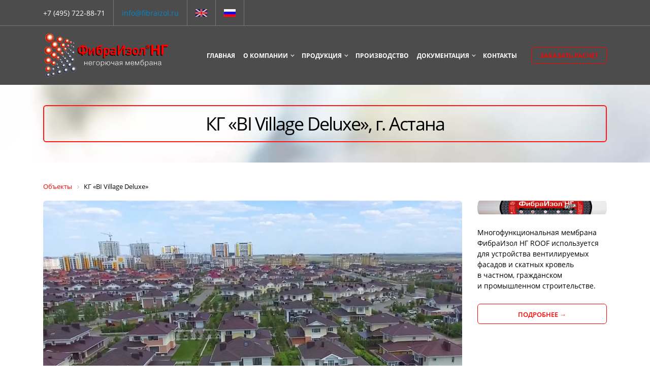

--- FILE ---
content_type: text/html; charset=UTF-8
request_url: https://fibraizol.ru/objects/kg-bi-village-deluxe/
body_size: 7296
content:
<!DOCTYPE html>
<html lang='ru'>
<head>
    <!-- Global site tag (gtag.js) - Google Analytics -->
<script async src="https://www.googletagmanager.com/gtag/js?id=UA-61213634-36"></script>
<script>
    window.dataLayer = window.dataLayer || [];
    function gtag(){dataLayer.push(arguments);}
    gtag('js', new Date());

    gtag('config', 'UA-61213634-36');
</script>
<!-- Alfa-Track Tag Manager Container 
<script>(function(w,d,s,l,i){w[l]=w[l]||[];w[l].push({'gtm.start':
            new Date().getTime(),event:'gtm.js'});var f=d.getElementsByTagName(s)[0],
        j=d.createElement(s),dl=l!='dataLayer'?'&l='+l:'';j.async=true;j.src=
        'https://www.googletagmanager.com/gtm.js?id='+i+dl;f.parentNode.insertBefore(j,f);
    })(window,document,'script','dataLayer','GTM-T95J7QT');</script>
 End Alfa-Track Tag Manager Container -->
    <meta charset='utf-8'>
    <meta content='IE=edge' http-equiv='X-UA-Compatible'>
    <meta content='width=device-width, initial-scale=1.0' name='viewport'>

    <link rel="shortcut icon" href="/local/templates/main/i/favicon/icon1-76x61-1.png" type="image/x-icon" />
    <link rel="apple-touch-icon" href="/local/templates/main/i/favicon/icon1-76x61-1.png">
    <link rel="apple-touch-icon" sizes="120x120" href="/local/templates/main/i/favicon/Givat_text-278x300-3.png">
    <link rel="apple-touch-icon" sizes="76x76" href="/local/templates/main/i/favicon/icon1-76x61-1.png">
    <link rel="apple-touch-icon" sizes="152x152" href="/local/templates/main/i/favicon/Givat_text-278x300-3.png">

    <title>Объект &quot;КГ «BI Village Deluxe»&quot; — ТК &quot;Гиват&quot;</title>
    <meta http-equiv="Content-Type" content="text/html; charset=UTF-8" />
<meta name="keywords" content="объект, КГ «BI Village Deluxe», гиват, фибраизол" />
<meta name="description" content="На объекте &amp;quot;КГ «BI Village Deluxe»&amp;quot; используется негорючая мембрана ФибраИзол НГ продукция компании &amp;quot;Гиват&amp;quot; ." />
<link href="/bitrix/components/bitrix/breadcrumb/templates/.default/style.css?1617976547585" type="text/css"  rel="stylesheet" />
<link href="/local/templates/main/css/fonts.css?16179765842066" type="text/css"  data-template-style="true"  rel="stylesheet" />
<link href="/local/templates/main/css/bootstrap-reboot.css?16179765844759" type="text/css"  data-template-style="true"  rel="stylesheet" />
<link href="/local/templates/main/css/bootstrap-grid.css?161797658415699" type="text/css"  data-template-style="true"  rel="stylesheet" />
<link href="/local/templates/main/css/common.css?161797658412802" type="text/css"  data-template-style="true"  rel="stylesheet" />
<link href="/local/templates/main/css/swiper.min.css?161797658413677" type="text/css"  data-template-style="true"  rel="stylesheet" />
<link href="/local/templates/main/css/components.css?174187255318139" type="text/css"  data-template-style="true"  rel="stylesheet" />
<link href="/local/templates/main/css/article-block.css?1676451999706" type="text/css"  data-template-style="true"  rel="stylesheet" />
<link href="/local/templates/main/css/gallery-block.css?1617976584413" type="text/css"  data-template-style="true"  rel="stylesheet" />
<link href="/local/templates/main/css/product-side.css?1617976584324" type="text/css"  data-template-style="true"  rel="stylesheet" />
<link href="/local/templates/main/css/footer.css?16179765843268" type="text/css"  data-template-style="true"  rel="stylesheet" />
<link href="/local/templates/main/css/modal.css?16179765842387" type="text/css"  data-template-style="true"  rel="stylesheet" />
<link href="/local/templates/main/css/magnific-popup.min.css?16179765845254" type="text/css"  data-template-style="true"  rel="stylesheet" />
<link href="/local/components/informula/seo.set/templates/.default/style.css?1618819569794" type="text/css"  data-template-style="true"  rel="stylesheet" />
<link href="/local/templates/main/template_styles.css?16233087073538" type="text/css"  data-template-style="true"  rel="stylesheet" />
<script type="text/javascript" src="https://api-maps.yandex.ru/2.1/?lang=ru_RU"></script>
<link href="https://fibraizol.ru/objects/kg-bi-village-deluxe/" rel="canonical" />



<script type="text/javascript" src="/local/templates/main/js/jquery-3.5.1.min.js?161797658389476"></script>
<script type="text/javascript" src="/local/templates/main/js/swiper.min.js?1617976584140890"></script>
<script type="text/javascript" src="/local/templates/main/js/bootstrap.min.js?161797658360132"></script>
<script type="text/javascript" src="/local/templates/main/js/jquery.maskedinput.min.js?16179765834324"></script>
<script type="text/javascript" src="/local/templates/main/js/jquery.magnific-popup.min.js?161797658320512"></script>
<script type="text/javascript" src="/local/templates/main/js/common.js?16859567013237"></script>
<script type="text/javascript" src="/local/templates/main/js/map-block.js?17418719221198"></script>
<script type="text/javascript" src="/local/templates/main/js/forms.js?16183902662521"></script>
<script type="text/javascript" src="/local/components/informula/seo.set/templates/.default/script.js?1618819569172"></script>
<script type="text/javascript">var _ba = _ba || []; _ba.push(["aid", "f9920cad0bd196fabfe6d46907103dfc"]); _ba.push(["host", "fibraizol.ru"]); (function() {var ba = document.createElement("script"); ba.type = "text/javascript"; ba.async = true;ba.src = (document.location.protocol == "https:" ? "https://" : "http://") + "bitrix.info/ba.js";var s = document.getElementsByTagName("script")[0];s.parentNode.insertBefore(ba, s);})();</script>


    <script type="application/ld+json" class="aioseop-schema">{"@context":"https://schema.org","@graph":[{"@type":"Organization","@id":"http://fibraizol.ru/#organization","url":"http://fibraizol.ru/","name":"Негорючая строительная мембрана - Фибраизол НГ","sameAs":[]},{"@type":"WebSite","@id":"http://fibraizol.ru/#website","url":"http://fibraizol.ru/","name":"Негорючая строительная мембрана - Фибраизол НГ","publisher":{"@id":"http://fibraizol.ru/#organization"},"potentialAction":{"@type":"SearchAction","target":"http://fibraizol.ru/?s={search_term_string}","query-input":"required name=search_term_string"}},{"@type":"WebPage","@id":"http://fibraizol.ru#webpage","url":"http://fibraizol.ru","inLanguage":"ru-RU","name":"Негорючая строительная мембрана - Фибраизол НГ","isPartOf":{"@id":"http://fibraizol.ru/#website"},"breadcrumb":{"@id":"http://fibraizol.ru#breadcrumblist"},"description":"Негорючая строительная мембрана ФибраИзол НГ используется на фасадах и кровле для надежной изоляции утеплителя от воды и ветра","datePublished":"2020-06-05T07:25:23+03:00","dateModified":"2020-11-28T12:55:00+03:00","about":{"@id":"http://fibraizol.ru/#organization"}},{"@type":"BreadcrumbList","@id":"http://fibraizol.ru#breadcrumblist","itemListElement":[{"@type":"ListItem","position":1,"item":{"@type":"WebPage","@id":"http://fibraizol.ru/","url":"http://fibraizol.ru/","name":"Негорючая строительная мембрана - ФибраИзол НГ"}}]}]}</script>
    <script>
        const JS_SITE_TEMPLATE_PATH = '/local/templates/main';
    </script>
    <!-- Yandex.Metrika counter -->
<script type="text/javascript">
    (function(m,e,t,r,i,k,a){m[i]=m[i]||function(){(m[i].a=m[i].a||[]).push(arguments)};
        m[i].l=1*new Date();k=e.createElement(t),a=e.getElementsByTagName(t)[0],k.async=1,k.src=r,a.parentNode.insertBefore(k,a)})
    (window, document, "script", "https://mc.yandex.ru/metrika/tag.js", "ym");

    ym(25131890, "init", { clickmap:true, trackLinks:true, accurateTrackBounce:true, webvisor: true });
    ym(75614146, "init", { clickmap:true, trackLinks:true, accurateTrackBounce:true, webvisor: true });

</script>
<noscript>
    <div>
        <img src="https://mc.yandex.ru/watch/25131890?ut=noindex" style="..." alt="" />
        <img src="https://mc.yandex.ru/watch/75614146?ut=noindex" style="..." alt="" />
    </div>
</noscript>
<!-- /Yandex.Metrika counter -->
</head>
<div id="panel"></div>
<body class=''>
<!-- Alfa-Track Tag Manager Container (noscript) -->
<noscript><iframe src="https://www.googletagmanager.com/ns.html?id=GTM-T95J7QT" height="0" width="0" style="display:none;visibility:hidden"></iframe></noscript>
<!-- End Alfa-Track Tag Manager Container (noscript) -->
    <div id='page-frame__wrapper'>
        <div id='page-frame'>
            <div id='page-frame__layout'>
                <header id='header'>
                    
                    <div class="header-top">
                        <div class="container">
                            <div class="header-top__inner">
                                <div class="header-top__item">
                                    <a class="header-phone" href="tel:+74957228871">+7 (495) 722-88-71</a>
                                </div>
                                <div class="header-top__item header-top__item_email">
                                    <a class="header-email" href="mailto:info@fibraizol.ru">info@fibraizol.ru</a>
                                </div>
                                <div class="header-top__item">
                                    <a class="header-lang" href="https://en.fibraizol.ru">
                                        <picture>
                                            <source srcset="/upload/images/icons/icon-eng.webp" type="image/webp">
                                            <source srcset="/upload/images/icons/icon-eng.png" type="image/png">
                                            <img  class="header-lang__img" alt="English"  src="/upload/images/icons/icon-eng.png">
                                        </picture>
                                    </a>
                                </div>
                                <div class="header-top__item">
                                    <a class="header-lang" href="https://fibraizol.ru">
                                        <picture>
                                            <source srcset="/upload/images/icons/icon-rus.webp" type="image/webp">
                                            <source srcset="/upload/images/icons/icon-rus.jpg" type="image/jpeg">
                                            <img  class="header-lang__img" alt="Русский"  src="/upload/images/icons/icon-rus.jpg">
                                        </picture>
                                    </a>
                                </div>
                            </div>
                        </div>
                    </div>
                    
                    
                    <div class="header-main">
                        <div class='container'>
                            <div class='header-main__inner'>
                                <a class='header-logo' href='/'>
                                    <img class='header-logo__img' src="/upload/images/logo.png" alt="Негорючая строительная мембрана &#8211; Фибраизол НГ">
                                </a>
                                <div class="nav-main__wrapper">
                                        <nav class='nav-main js-nav-main' role='navigation'>
        <div class="nav-main__list">
                            <div class="nav-main__item">
                    <a class="nav-main__link" href="/">
                        Главная                                            </a>
                                    </div>
                            <div class="nav-main__item">
                    <a class="nav-main__link nav-main__link_with_submenu js-nav-main__link_with_submenu" href="/about/">
                        О компании                        <span class="nav-main__link-toggle js-nav-main__link-toggle"></span>                    </a>
                                            <div class="nav-main__submenu">
                                                            <a class="nav-main__submenu-link" href="/news/">Новости</a>
                                                            <a class="nav-main__submenu-link" href="/articles/">Статьи</a>
                                                            <a class="nav-main__submenu-link" href="/objects/">Объекты</a>
                                                    </div>
                                    </div>
                            <div class="nav-main__item">
                    <a class="nav-main__link nav-main__link_with_submenu js-nav-main__link_with_submenu" href="/products/">
                        Продукция                        <span class="nav-main__link-toggle js-nav-main__link-toggle"></span>                    </a>
                                            <div class="nav-main__submenu">
                                                            <a class="nav-main__submenu-link" href="/products/">Материалы</a>
                                                            <a class="nav-main__submenu-link" href="/presentation/">Презентация</a>
                                                            <a class="nav-main__submenu-link" href="/characteristics/">Характеристики</a>
                                                    </div>
                                    </div>
                            <div class="nav-main__item">
                    <a class="nav-main__link" href="/manufacture/">
                        Производство                                            </a>
                                    </div>
                            <div class="nav-main__item">
                    <a class="nav-main__link nav-main__link_with_submenu js-nav-main__link_with_submenu" href="/documentation/">
                        Документация                        <span class="nav-main__link-toggle js-nav-main__link-toggle"></span>                    </a>
                                            <div class="nav-main__submenu">
                                                            <a class="nav-main__submenu-link" href="/technical-documentation/">Техническая документация</a>
                                                            <a class="nav-main__submenu-link" href="/installation-scheme/">Схема монтажа</a>
                                                            <a class="nav-main__submenu-link" href="/warranty/">Наши гарантии</a>
                                                    </div>
                                    </div>
                            <div class="nav-main__item">
                    <a class="nav-main__link" href="/contacts/">
                        Контакты                                            </a>
                                    </div>
                    </div>
    </nav>
                                    <a class="header-calc btn btn_default" href="#modal-calc" data-toggle="modal">Заказать расчет</a>
                                </div>
                                
                                <div class='nav-main__toggle js-nav-main__toggle'>
                                    <div class='nav-main__toggle__line'></div>
                                    <div class='nav-main__toggle__line'></div>
                                    <div class='nav-main__toggle__line'></div>
                                </div>
                            </div>
                        </div>
                    </div>
                    
                </header>
                
                                    
                <main class="">
                                            <div class="page-header">
                            <div class="page-header__bg">
                                <picture>
                                    <source srcset="/upload/images/bg/bg-cover.webp" type="image/webp">
                                    <source srcset="/upload/images/bg/bg-cover.jpg" type="image/jpeg">
                                    <img class="page-header__bg-img" src="/upload/images/bg/bg-cover.jpg" srcset="/upload/images/bg/bg-cover.jpg" alt="">
                                </picture>
                            </div>
                            <div class="page-header__inner">
                                <div class="container">
                                    <h1 class="page-header__title">КГ «BI Village Deluxe», г. Астана</h1>
                                </div>
                            </div>
                        </div>
                    

                        <div class='container'>
                        
                        
    
    
    
    
    
    
    
    
    
    
    
    

<link href="/bitrix/css/main/font-awesome.css?161797655828777" type="text/css" rel="stylesheet" />
<div class="bx-breadcrumb" itemscope itemtype="http://schema.org/BreadcrumbList">
			<div class="bx-breadcrumb-item" id="bx_breadcrumb_0" itemprop="itemListElement" itemscope itemtype="http://schema.org/ListItem">
				
				<a href="/objects/" title="Объекты" itemprop="item">
					<span itemprop="name">Объекты</span>
				</a>
				<meta itemprop="position" content="1" />
			</div>
			<div class="bx-breadcrumb-item">
				<i class="fa fa-angle-right"></i>
				<span>КГ «BI Village Deluxe»</span>
			</div><div style="clear:both"></div></div>    <div class="row">
        <div class="col-lg-9">

            <div class="article-block">
                <a class="article-block__img-wrapper js-gallery-img" href="/upload/resize_cache/iblock/5ef/800_600_2/5z1folfowsv7jeufiphf3uw3wjh48cgq.webp">
                    <picture>
                        <source srcset="/upload/resize_cache/iblock/5ef/800_600_2/5z1folfowsv7jeufiphf3uw3wjh48cgq.webp" type="image/webp">                        <source srcset="/upload/resize_cache/iblock/79c/800_600_2/5g9zd1fxj1suwp1z0rejfc1c10i0mrn2.png" type="image/png">                        <img class="article-block__img" src="/upload/resize_cache/iblock/79c/800_600_2/5g9zd1fxj1suwp1z0rejfc1c10i0mrn2.png" srcset="/upload/resize_cache/iblock/79c/800_600_2/5g9zd1fxj1suwp1z0rejfc1c10i0mrn2.png" alt="">
                    </picture>
                </a>
                
                <div class="article-block__nav row">
                                        <div class="article-block__nav-item-wrapper col-md-6 col-lg-4">
                        <a class="article-block__nav-item" href="/objects/zhk-grand-turan/">&larr;&nbsp;ЖК «Grand Turan» г. Астана</a>
                    </div>
                                                            <div class="article-block__nav-item-wrapper col-md-6 col-lg-4 text-right offset-lg-4">
                        <a class="article-block__nav-item" href="/objects/zhk-crocus-city/">ЖК «Crocus City» г. Астана&nbsp;&rarr;</a>
                    </div>
                                    </div>

            </div>

        </div>
        <div class="col-lg-3">
            <div class="product-side">
    <div class="product-side__img-wrapper">
        <picture>
            <source srcset="/upload/iblock/6c1/kvevy2wy4fyywr3o7k3exrbfdewvq8fw.webp" type="image/webp">            <source srcset="/upload/iblock/c9e/lz6vvgtx6ptxn20i4z72j53xav15ywrd.png" type="image/png">            <img class="article-block__img" src="/upload/iblock/c9e/lz6vvgtx6ptxn20i4z72j53xav15ywrd.png" srcset="/upload/iblock/c9e/lz6vvgtx6ptxn20i4z72j53xav15ywrd.png" alt="">
        </picture>
    </div>
    <div class="product-side__text content-styles">
        <p>Многофункциональная мембрана ФибраИзол НГ&nbsp;ROOF используется для устройства вентилируемых фасадов и&nbsp;скатных кровель в&nbsp;частном, гражданском и&nbsp;промышленном строительстве.</p>    </div>
    <a class="product-side__btn btn btn_default btn_md btn_block" href="/products/">Подробнее →</a>
</div>
        </div>
    </div>

    <hr>

<div class="features-block">
    <div class="features-block__list row justify-content-center">
        <div class="features-block__item-wrapper col-6 col-sm-4">
            <a class="features-block__item" href="/fireproof/">
                <div class="features-block__icon-wrapper">
                    <picture>
                        <source srcset="/upload/images/features/001.webp" type="image/webp">
                        <source srcset="/upload/images/features/001.png" type="image/png">
                        <img class="features-block__icon" src="/upload/images/features/001.png" srcset="/upload/images/features/001.png" alt="">
                    </picture>
                </div>
                <div class="features-block__name">негорючая</div>
            </a>
        </div>
        <div class="features-block__item-wrapper col-6 col-sm-4">
            <a class="features-block__item" href="/waterproof/">
                <div class="features-block__icon-wrapper">
                    <picture>
                        <source srcset="/upload/images/features/002.webp" type="image/webp">
                        <source srcset="/upload/images/features/002.png" type="image/png">
                        <img class="features-block__icon" src="/upload/images/features/002.png" srcset="/upload/images/features/002.png" alt="">
                    </picture>
                </div>
                <div class="features-block__name">водонепроницаемая</div>
            </a>
        </div>
        <div class="features-block__item-wrapper col-6 col-sm-4">
            <a class="features-block__item" href="/windproof/">
                <div class="features-block__icon-wrapper">
                    <picture>
                        <source srcset="/upload/images/features/003.webp" type="image/webp">
                        <source srcset="/upload/images/features/003.png" type="image/png">
                        <img class="features-block__icon" src="/upload/images/features/003.png" srcset="/upload/images/features/003.png" alt="">
                    </picture>
                </div>
                <div class="features-block__name">ветрозащитная</div>
            </a>
        </div>
        <div class="features-block__item-wrapper col-6 col-sm-4">
            <a class="features-block__item" href="/vapor-permeable/">
                <div class="features-block__icon-wrapper">
                    <picture>
                        <source srcset="/upload/images/features/004.webp" type="image/webp">
                        <source srcset="/upload/images/features/004.png" type="image/png">
                        <img class="features-block__icon" src="/upload/images/features/004.png" srcset="/upload/images/features/004.png" alt="">
                    </picture>
                </div>
                <div class="features-block__name">паропроницаемая</div>
            </a>
        </div>
        <div class="features-block__item-wrapper col-6 col-sm-4">
            <a class="features-block__item" href="/high-strength/">
                <div class="features-block__icon-wrapper">
                    <picture>
                        <source srcset="/upload/images/features/005.webp" type="image/webp">
                        <source srcset="/upload/images/features/005.png" type="image/png">
                        <img class="features-block__icon" src="/upload/images/features/005.png" srcset="/upload/images/features/005.png" alt="">
                    </picture>
                </div>
                <div class="features-block__name">высокопрочная</div>
            </a>
        </div>
    </div>
</div>                                            </div>                                    </main>
            </div>            
            <footer id='page-frame__footer' class="footer_pages">
                <div class="footer-main">
                    <div class='container'>
                        <div class="row">
                            <div class="col-md-5 col-lg-6">
                                    <div class="footer-brands">
        <div class="footer-brands__title">Наши партнеры</div>
        <div class="footer-brands__list row">
                            <div class="footer-brands__item col-6 col-sm-4 col-md-6 col-lg-4">
                    <picture>
                                                <source srcset="/upload/iblock/d37/d37874b356fabc33af45b5d76cfefb7d.webp" type="image/webp">                                                <img class="footer-brands__img" src="/upload/iblock/666/666609a15df1eca98c1cd258e6f7156c.png" srcset="/upload/iblock/666/666609a15df1eca98c1cd258e6f7156c.png" alt="">
                    </picture>
                </div>
                            <div class="footer-brands__item col-6 col-sm-4 col-md-6 col-lg-4">
                    <picture>
                                                <source srcset="/upload/iblock/28f/28ffbe63f447f6482d04979f3ceb9b48.webp" type="image/webp">                                                <img class="footer-brands__img" src="/upload/iblock/dee/deea341b04c8349f051c3f1757d18255.png" srcset="/upload/iblock/dee/deea341b04c8349f051c3f1757d18255.png" alt="">
                    </picture>
                </div>
                            <div class="footer-brands__item col-6 col-sm-4 col-md-6 col-lg-4">
                    <picture>
                                                <source srcset="/upload/iblock/0ac/0acebf33196c66dba434cd6576890574.webp" type="image/webp">                                                <img class="footer-brands__img" src="/upload/iblock/b35/b355c5def26412ae589174efa03bb6c4.png" srcset="/upload/iblock/b35/b355c5def26412ae589174efa03bb6c4.png" alt="">
                    </picture>
                </div>
                            <div class="footer-brands__item col-6 col-sm-4 col-md-6 col-lg-4">
                    <picture>
                                                <source srcset="/upload/iblock/773/7730369262092d6894a0c5e6c86dbbf8.webp" type="image/webp">                                                <img class="footer-brands__img" src="/upload/iblock/8b1/8b1ed9b067142e3a4e960029fb611853.png" srcset="/upload/iblock/8b1/8b1ed9b067142e3a4e960029fb611853.png" alt="">
                    </picture>
                </div>
                            <div class="footer-brands__item col-6 col-sm-4 col-md-6 col-lg-4">
                    <picture>
                                                <source srcset="/upload/iblock/85e/85e38c7afcad506816c4b4aec47f0563.webp" type="image/webp">                                                <img class="footer-brands__img" src="/upload/iblock/7c8/7c843af5c4431e55bd90b40e768d6a36.png" srcset="/upload/iblock/7c8/7c843af5c4431e55bd90b40e768d6a36.png" alt="">
                    </picture>
                </div>
                            <div class="footer-brands__item col-6 col-sm-4 col-md-6 col-lg-4">
                    <picture>
                                                <source srcset="/upload/iblock/82b/82b52102c89a1b260a8d67773c7a3cdd.webp" type="image/webp">                                                <img class="footer-brands__img" src="/upload/iblock/bf7/bf7d97f90610396cf1aa39dd66f61d07.png" srcset="/upload/iblock/bf7/bf7d97f90610396cf1aa39dd66f61d07.png" alt="">
                    </picture>
                </div>
                            <div class="footer-brands__item col-6 col-sm-4 col-md-6 col-lg-4">
                    <picture>
                                                <source srcset="/upload/iblock/db8/db8bace74f1101b1416d8739bd9aa3a7.webp" type="image/webp">                                                <img class="footer-brands__img" src="/upload/iblock/7d5/7d5d5af03cc2ec2149618deaf7eb3448.png" srcset="/upload/iblock/7d5/7d5d5af03cc2ec2149618deaf7eb3448.png" alt="">
                    </picture>
                </div>
                            <div class="footer-brands__item col-6 col-sm-4 col-md-6 col-lg-4">
                    <picture>
                                                <source srcset="/upload/iblock/628/6289bb2c80f324ac913af0a29cef2954.webp" type="image/webp">                                                <img class="footer-brands__img" src="/upload/iblock/8b5/8b5ff51d64b849aab995d55646ab1e48.png" srcset="/upload/iblock/8b5/8b5ff51d64b849aab995d55646ab1e48.png" alt="">
                    </picture>
                </div>
                            <div class="footer-brands__item col-6 col-sm-4 col-md-6 col-lg-4">
                    <picture>
                                                <source srcset="/upload/iblock/139/139dd0418c3a634bac64cd8da800259a.webp" type="image/webp">                                                <img class="footer-brands__img" src="/upload/iblock/c0e/c0eb943d7f8593fb38809fdab5489ea6.png" srcset="/upload/iblock/c0e/c0eb943d7f8593fb38809fdab5489ea6.png" alt="">
                    </picture>
                </div>
                    </div>
    </div>

                            </div>
                            <div class="col-md-3 col-lg-3 hidden_mobile">
                                <div class="footer-nav__wrapper">
                                    <div class="footer-nav__title">Меню</div>
                                        <nav class="footer-nav">
                <li class="footer-nav__item">
            <a class="footer-nav__link" href="/">Главная</a>
        </li>
                <li class="footer-nav__item">
            <a class="footer-nav__link" href="/about/">О компании</a>
        </li>
                <li class="footer-nav__item">
            <a class="footer-nav__link" href="/news/">Новости</a>
        </li>
                <li class="footer-nav__item">
            <a class="footer-nav__link" href="/articles/">Статьи</a>
        </li>
                <li class="footer-nav__item">
            <a class="footer-nav__link" href="/objects/">Объекты</a>
        </li>
                <li class="footer-nav__item">
            <a class="footer-nav__link" href="/products/">Продукция</a>
        </li>
                <li class="footer-nav__item">
            <a class="footer-nav__link" href="/presentation/">Презентация</a>
        </li>
                <li class="footer-nav__item">
            <a class="footer-nav__link" href="/manufacture/">Производство</a>
        </li>
                <li class="footer-nav__item">
            <a class="footer-nav__link" href="/warranty/">Наши гарантии</a>
        </li>
                <li class="footer-nav__item">
            <a class="footer-nav__link" href="/documentation/">Документация</a>
        </li>
            </nav>
                                </div>
                            </div>
                            <div class="col-md-4 col-lg-3 footer-contacts__wrapper">
                                <div class="footer-contacts">
                                    <div class="footer-contacts__title">Контакты</div>
                                    <div class="footer-contacts__item">
                                        <div class="footer-contacts__icon-wrapper">
                                            <picture>
                                                <source srcset="/upload/images/icons/icon-geo.webp" type="image/webp">
                                                <source srcset="/upload/images/icons/icon-geo.png" type="image/png">
                                                <img  class="footer-contacts__icon" alt=""  src="/upload/images/icons/icon-geo.png">
                                            </picture>
                                        </div>
                                        <div class="footer-contacts__text">
                                            МО, г.&nbsp;Подольск, ул.&nbsp;Железнодорожная, д.&nbsp;1, стр.&nbsp;4                                        </div>
                                    </div>
                                    <a class="footer-contacts__item" href="tel:+74957228871" >
                                        <div class="footer-contacts__icon-wrapper">
                                            <picture>
                                                <source srcset="/upload/images/icons/icon-geo.webp" type="image/webp">
                                                <source srcset="/upload/images/icons/icon-geo.png" type="image/png">
                                                <img  class="footer-contacts__icon" alt=""  src="/upload/images/icons/icon-geo.png">
                                            </picture>
                                        </div>
                                        <div class="footer-contacts__text">
                                            +7 (495) 722-88-71                                        </div>
                                    </a>
                                    <a class="footer-contacts__item" href="mailto:info@fibraizol.ru" >
                                        <div class="footer-contacts__icon-wrapper">
                                            <picture>
                                                <source srcset="/upload/images/icons/icon-geo.webp" type="image/webp">
                                                <source srcset="/upload/images/icons/icon-geo.png" type="image/png">
                                                <img  class="footer-contacts__icon" alt=""  src="/upload/images/icons/icon-geo.png">
                                            </picture>
                                        </div>
                                        <div class="footer-contacts__text">
                                            info@fibraizol.ru                                        </div>
                                    </a>
                                </div>
                                <!--                                    <div class="map-block map-block_footer">
                                        <div class="map-block__frame" id="map-block"></div>
                                    </div>
                                -->
                            </div>
                        </div>
                    </div>
                </div>
                <div class="footer-bottom">
                    <div class="container">
                        <div class="footer-bottom__inner">
                            <div class="footer-bottom__group">
                                <div class="footer-logo">
                                    <img class="footer-logo__img" src="/upload/images/logo.png" alt="">
                                </div>
                                <div class="footer-copyright">&copy; Copyright 2026</div>
                            </div>
                            <div class="footer-text">
                                <p>Все фото- видео материалы, графические изображения, описания и&nbsp;статьи принадлежат производственной компании &laquo;Гиват&raquo; и&nbsp;являются интеллектуальной собственностью.</p>
<p>Копирование и&nbsp;распространение любых материалов этого сайта без разрешения правообладателя будет преследоваться в&nbsp;соответствии с&nbsp;действующим законодательством.</p>
<p>* Техническое свидетельство Министерства строительства РФ номер 5155–17 от 26.04.2017 г.</p>				            </div>
                        </div>
                    </div>
                </div>
            </footer>
	<div class="nofire"></div>	
	<div class="nofire_desc">
	    <div onclick="window.open('https://fibraizol.ru/technical-documentation/')">
		<div class="inner">
			Единственная в России<br>
			негорючая мембрана<br>
		</div>
		Подтверждено техническим свидетельством<sup>*</sup>
		</div>
				<div class="nofire_desc-hide"></div>
	</div>
        </div>    </div>    
    <div class="modal fade" id="modal-calc" tabindex="-1">
    <div class="modal-dialog modal-dialog-centered">
        <div class="modal-content">
            <a href="#" class="modal-close" data-dismiss="modal" aria-label="Close"></a>
            <div class="modal-header">
                <h2 class="modal-title">Заказать расчет</h2>
            </div>
            <div class="modal-body">

                
<div class="form-block">
    <form id="main_form" action="" method="post">
        <div class="row">
            <div class="col-md-6">
                <div class="form-group">
                    <input class="form-control" type="text" name="NAME" placeholder="Ваше имя (обязательно)">
                </div>
            </div>
            <div class="col-md-6">
                <div class="form-group">
                    <input class="form-control" type="email" name="EMAIL" placeholder="Ваш E-mail (обязательно)">
                </div>
            </div>
            <div class="col-md-6">
                <div class="form-group">
                    <input class="form-control js-input-phone" type="tel" name="PHONE" placeholder="Ваш телефон (обязательно)">
                </div>
            </div>
            <div class="col-md-6">
                <div class="form-group">
                    <input class="form-control" type="text" name="ADDRESS" placeholder="Ваш город или регион">
                </div>
            </div>
            <div class="col-md-6">
                <div class="form-group">
                    <input class="form-control" type="text" name="QUANTITY" placeholder="Необходимое количество">
                </div>
            </div>
            <div class="col-md-6">
                <div class="form-group">
                    <input class="form-control" type="text" name="COMPANY" placeholder="Наименование компании">
                </div>
            </div>
            <div class="col-12">
                <div class="form-group">
                    <textarea class="form-control" name="COMMENT" placeholder="Комментарии"></textarea>
                </div>
            </div>
        </div>
        <div class="row align-items-center">
            <div class="col-md-9 form-group">
                <div class="form-helper">Нажимая на кнопку &laquo;Отправить&raquo;, я соглашаюсь с условиями <a href="/policy/" target="_blank">Политики конфиденциальности</a></div>
            </div>
            <div class="col-md-3 form-group">
                <button class="btn btn_primary btn_block" type="submit">Отправить</button>
            </div>
        </div>
    </form>
</div>                
            </div>
        </div>
    </div>
</div>
</body>
</html>

--- FILE ---
content_type: text/css
request_url: https://fibraizol.ru/local/templates/main/css/fonts.css?16179765842066
body_size: 240
content:
@font-face {
    font-family: 'Open Sans';
    src: url('fonts/subset-OpenSans-Light.eot');
    src: url('fonts/subset-OpenSans-Light.eot?#iefix') format('embedded-opentype'),
        url('fonts/subset-OpenSans-Light.woff2') format('woff2'),
        url('fonts/subset-OpenSans-Light.woff') format('woff'),
        url('fonts/subset-OpenSans-Light.ttf') format('truetype'),
        url('fonts/subset-OpenSans-Light.svg#OpenSans-Light') format('svg');
    font-weight: 300;
    font-style: normal;
    font-display: swap;
}

@font-face {
    font-family: 'Open Sans';
    src: url('fonts/subset-OpenSans-Semibold.eot');
    src: url('fonts/subset-OpenSans-Semibold.eot?#iefix') format('embedded-opentype'),
        url('fonts/subset-OpenSans-Semibold.woff2') format('woff2'),
        url('fonts/subset-OpenSans-Semibold.woff') format('woff'),
        url('fonts/subset-OpenSans-Semibold.ttf') format('truetype'),
        url('fonts/subset-OpenSans-Semibold.svg#OpenSans-Semibold') format('svg');
    font-weight: 600;
    font-style: normal;
    font-display: swap;
}

@font-face {
    font-family: 'Open Sans';
    src: url('fonts/subset-OpenSans.eot');
    src: url('fonts/subset-OpenSans.eot?#iefix') format('embedded-opentype'),
        url('fonts/subset-OpenSans.woff2') format('woff2'),
        url('fonts/subset-OpenSans.woff') format('woff'),
        url('fonts/subset-OpenSans.ttf') format('truetype'),
        url('fonts/subset-OpenSans.svg#OpenSans') format('svg');
    font-weight: normal;
    font-style: normal;
    font-display: swap;
}

@font-face {
    font-family: 'Open Sans';
    src: url('fonts/subset-OpenSans-Bold.eot');
    src: url('fonts/subset-OpenSans-Bold.eot?#iefix') format('embedded-opentype'),
        url('fonts/subset-OpenSans-Bold.woff2') format('woff2'),
        url('fonts/subset-OpenSans-Bold.woff') format('woff'),
        url('fonts/subset-OpenSans-Bold.ttf') format('truetype'),
        url('fonts/subset-OpenSans-Bold.svg#OpenSans-Bold') format('svg');
    font-weight: bold;
    font-style: normal;
    font-display: swap;
}

--- FILE ---
content_type: text/css
request_url: https://fibraizol.ru/local/templates/main/css/common.css?161797658412802
body_size: 3781
content:
* {
    outline: none !important;
}

html, body {
    min-width: 320px;
}

body {
    font-family: 'Open Sans';
    font-weight: normal;
    font-size: 13px;
    color: #000;
    -webkit-font-smoothing: antialiased;
    -moz-osx-font-smoothing: grayscale;
    -webkit-text-size-adjust: 100%;
    min-height: 100%;
    background: #fff;
}
@media screen and (max-width: 767px) {
    /*body.body_overflow_mobile {
        overflow: hidden;
    }*/
}

#page-frame__wrapper {
    display: flex;
}
#page-frame {
    flex: 1 1 auto;
    display: flex;
    flex-flow: column nowrap;
    min-height: 100vh;
    width: 100%;
    overflow: hidden;
    position: relative;
}
#page-frame__layout {
    flex: 1 1 auto;
    position: relative;
}

@media screen and (max-width: 767px) {
    .container {
        max-width: 100%;
    }
}

#header {
    position: absolute;
    top: 0;
    left: 0;
    right: 0;
    z-index: 100;
    background: rgba(0,0,0,0.7);
    transition: background 0.3s ease;
}
#header.header_fixed {
    position: fixed;
    top: -50px;
    left: 0;
    right: 0;
    min-width: 320px;
    background: rgba(66,66,66,1);
}
@media screen and (max-width: 767px) {
    #header.header_fixed {
        top: -40px;
    }
}

.header-top {
    border-bottom: 1px solid #777;
    font-size: 14px;
}
.header-top__inner {
    display: flex;
}
.header-top__item {
    display: flex;
    height: 50px;
    align-items: center;
    padding-right: 16px;
    border-right: 1px solid #777;
}
.header-top__item:not(:last-child) {
    margin-right: 16px;
}
.header-phone {
    color: #fff;
    white-space: nowrap;
}
.header-phone:hover {
    color: #fff;
}
.header-email {
    color: #0088cc;
    white-space: nowrap;
}
.header-email:hover {
    color: #0088cc;
}
.header-lang {}
.header-lang__img {}
.header-calc {
    height: 30px;
    line-height: 30px;
    text-transform: uppercase;
    font-size: 14px;
    margin-left: 20px;
}
.header-main {}
.header-main__inner {
    display: flex;
    align-items: center;
    justify-content: space-between;
    padding: 10px 0;
    position: relative;
}
.header-inner {
    display: flex;
    justify-content: space-between;
    align-items: center;
    position: relative;
    height: 80px;
}
.header-logo {
    flex: 0 0 auto;
}
.header-logo__img {
    width: 250px;
}
@media screen and (max-width: 1199px) {
    .header-logo__img {
        width: 180px;
    }
}
@media screen and (max-width: 991px) {
    .header-logo__img {
        width: auto;
        height: 56px;
    }
}
@media screen and (min-width: 768px) and (max-width: 991px) {
    .header-calc.btn {
        position: absolute;
        right: 0;
        top: -43px;
    }
}
@media screen and (max-width: 767px) {
    .header-top__item {
        height: 40px;
    }
    .header-top__item_email {
        flex: 1 1 auto;
    }
    .header-top__item:last-child {
        padding-right: 0;
        border-right: none;
    }
    .header-logo__img {
        height: 40px;
    }
    .header-main__inner {
        padding-right: 40px;
    }
    .header-phone {
        font-size: 0;
        text-indent: -999em;
        width: 16px;
        height: 16px;
        background-position: center center;
        background-repeat: no-repeat;
        background-size: contain;
        background-image: url("data:image/svg+xml,%3Csvg width='16' height='16' viewBox='0 0 16 16' fill='none' xmlns='http://www.w3.org/2000/svg'%3E%3Cpath d='M15.9924 12.6271C16.0263 12.887 15.9471 13.113 15.7552 13.3051L13.5025 15.5423C13.4008 15.6553 13.2682 15.7514 13.1045 15.8304C12.9407 15.9095 12.7798 15.9604 12.6218 15.9829C12.6105 15.9829 12.5766 15.9858 12.5201 15.9915C12.4637 15.9971 12.3903 16 12.3 16C12.0854 16 11.7381 15.9633 11.2582 15.8898C10.7783 15.8163 10.1911 15.6355 9.4967 15.3474C8.80213 15.0593 8.01454 14.627 7.13378 14.0508C6.25303 13.4746 5.31576 12.6836 4.32206 11.6779C3.53162 10.8983 2.87668 10.1525 2.35724 9.44069C1.83781 8.7288 1.42 8.07061 1.10383 7.46609C0.787621 6.86157 0.550488 6.31355 0.392399 5.82202C0.23431 5.3305 0.127036 4.90677 0.0705753 4.55084C0.0141151 4.19491 -0.00846904 3.91525 0.00282301 3.71186C0.0141151 3.50847 0.0197611 3.39547 0.0197611 3.37288C0.0423452 3.21468 0.0931595 3.05367 0.172204 2.88983C0.251248 2.72598 0.347231 2.59322 0.460151 2.49152L2.71292 0.237288C2.87101 0.0790959 3.05168 0 3.25494 0C3.40173 0 3.53159 0.0423728 3.64451 0.127118C3.75743 0.211864 3.85341 0.316384 3.93246 0.440677L5.74483 3.88135C5.84646 4.06214 5.87469 4.25988 5.82952 4.47457C5.78436 4.68926 5.68837 4.87005 5.54158 5.01694L4.71161 5.84745C4.68903 5.87005 4.66927 5.90677 4.65233 5.95762C4.63539 6.00846 4.62692 6.05084 4.62692 6.08474C4.67209 6.32202 4.77372 6.59321 4.93181 6.89829C5.06731 7.16948 5.27621 7.49999 5.55851 7.88982C5.84082 8.27965 6.24168 8.72877 6.76112 9.23724C7.26926 9.75707 7.72094 10.161 8.11617 10.4492C8.5113 10.7372 8.84171 10.9491 9.10707 11.0847C9.37243 11.2203 9.57569 11.3022 9.71681 11.3304L9.92848 11.3728C9.95107 11.3728 9.98785 11.3643 10.0386 11.3474C10.0894 11.3304 10.1261 11.3107 10.1487 11.288L11.1142 10.305C11.3175 10.1242 11.5546 10.0338 11.8256 10.0338C12.0176 10.0338 12.17 10.0677 12.2829 10.1355H12.2998L15.5688 12.0677C15.8061 12.2147 15.9472 12.4011 15.9924 12.6271Z' fill='white'/%3E%3C/svg%3E");
    }
    .header-email {
        font-size: 0;
        text-indent: -999em;
        width: 20px;
        height: 16px;
        background-position: center center;
        background-repeat: no-repeat;
        background-size: contain;
        background-image: url("data:image/svg+xml,%3Csvg width='20' height='16' viewBox='0 0 20 16' fill='none' xmlns='http://www.w3.org/2000/svg'%3E%3Cpath d='M0.271762 13.4307C0.257826 13.4585 0.222984 13.4725 0.167238 13.4725H0.104524C0.0348413 13.4307 0 13.3821 0 13.3263V4.99214C0 4.92251 0.0278731 4.87377 0.0836191 4.84592C0.139365 4.832 0.195111 4.832 0.250857 4.84592L5.81153 8.02084C5.86728 8.04862 5.89515 8.0905 5.89515 8.14616C5.89515 8.21582 5.87424 8.25756 5.83244 8.27149L0.271762 13.4307ZM18.9606 15.7284C19.0025 15.7841 19.0164 15.8398 19.0025 15.8955C18.9606 15.9651 18.905 16 18.8352 16H0.648048C0.550493 16 0.445969 15.9652 0.334477 15.8955C0.27873 15.8676 0.250857 15.8258 0.250857 15.7701C0.250857 15.7144 0.271762 15.6726 0.313572 15.6448L7.40029 9.06518C7.45604 9.00952 7.51875 9.00252 7.58844 9.04433L9.46987 10.1097C9.73466 10.2627 10.0064 10.2627 10.2851 10.1097L12.4174 8.85634C12.5011 8.80061 12.5638 8.8076 12.6057 8.87719L18.9606 15.7284ZM19.6087 4.7206C19.6644 4.74845 19.6923 4.79718 19.6923 4.86681V13.6813C19.6923 13.751 19.6574 13.7997 19.5877 13.8276C19.5739 13.8415 19.5528 13.8484 19.525 13.8484C19.4832 13.8484 19.4415 13.8276 19.3995 13.7858L14.1107 8.0835C14.069 8.04162 14.055 7.99995 14.069 7.95817C14.069 7.90247 14.0898 7.8607 14.1317 7.83285L19.4415 4.7206C19.4833 4.67882 19.539 4.67882 19.6087 4.7206ZM19.0234 0C19.2185 0 19.3787 0.0626628 19.5042 0.187988C19.6296 0.313314 19.6923 0.46649 19.6923 0.647515V2.65272C19.6923 2.7502 19.6435 2.79894 19.546 2.79894C19.4624 2.81286 19.3857 2.84768 19.3161 2.90338L9.95071 8.39678C9.93678 8.4107 9.90887 8.4177 9.86706 8.4177C9.82525 8.4177 9.79738 8.4107 9.78351 8.39678L0.125429 2.90338C0.0418096 2.84768 0 2.79198 0 2.73628V0.647515C0 0.46649 0.0627144 0.313314 0.188143 0.187988C0.313572 0.0626628 0.466874 0 0.648048 0H19.0234V0Z' fill='white'/%3E%3C/svg%3E%0A");
    }
    .header-calc.btn {
        font-size: 11px;
        padding: 0 10px;
    }
}


.nav-main {
    display: flex;
    flex: 1 1 auto;
}
.nav-main__wrapper {
    display: flex;
    align-items: center;
}
.nav-main__list {
    display: flex;
    margin: 0;
    padding: 0;
    list-style-type: none;
}
.nav-main__item {
    position: relative;
}
.nav-main__link {
    font-size: 12px;
    font-weight: 700;
    line-height: 1.3;
    height: 96px;
    color: #FFFFFF;
    display: flex;
    padding: 8px;
    align-items: center;
    text-align: center;
    white-space: nowrap;
    text-transform: uppercase;
    transition: color 0.3s ease, background 0.2s ease;
    position: relative;
}
/*.nav-main__link_with_submenu:after*/
.nav-main__link-toggle {
    position: relative;
    width: 5px;
    height: 5px;
    margin-left: 6px;
}
.nav-main__link-toggle:after {
    content: "";
    width: 5px;
    height: 5px;
    border-left: 1px solid #fff;
    border-bottom: 1px solid #fff;
    /*transform: translateY(0) rotate(-45deg);*/
    background: none;
    pointer-events: none;
    
    position: absolute;
    top: 50%;
    left: 50%;
    transform: translate(-50%,-50%) rotate(-45deg);
    margin-top: -1px;
    transition: transform 0.2s ease;
}
.nav-main__submenu {
    opacity: 0;
    visibility: hidden;
    position: absolute;
    top: 100%;
    left: 0;
    transition: opacity 0.3s ease, visibility 0.3s ease;
    
}
.nav-main__submenu-link {
    padding: 12px 18px;
    font-size: 14px;
    font-weight: 400;
    line-height: 1.3;
    color: #777;
    border-bottom: 1px solid #f3f3f3;
    display: block;
}

.nav-main__toggle {
    position: absolute;
    width: 40px;
    height: 40px;
    z-index: 10;
    cursor: pointer;
    top: 50%;
    transform: translate(0,-50%);
    right: -8px;
    transition: background-color 0.3s ease;
    padding: 0 8px;
    display: flex;
    justify-content: center;
    flex-direction: column;
}
.nav-main__toggle__line {
    width: 100%;
    height: 2px;
    background-color: #fff;
    position: relative;
    transition: transform 0.3s ease, opacity 0.3s ease, background-color 0.3s ease;
}
.nav-main__toggle__line + .nav-main__toggle__line {
    margin-top: 6px;
}
.nav-main__toggle_active .nav-main__toggle__line:first-child {
    transform: rotate(45deg);
    top: 8px;
}
.nav-main__toggle_active .nav-main__toggle__line:last-child {
    transform: rotate(-45deg);
    top: -8px;
}
.nav-main__toggle_active .nav-main__toggle__line:nth-child(2) {
    opacity: 0;
    transition: opacity 0s ease, background-color 0.3s ease;
}
@media screen and (max-width: 1199px) {
    .nav-main__link {
        padding: 8px 5px;
    }
}
@media screen and (max-width: 991px) {
    .nav-main__link {
        font-size: 11px;
    }
}
@media screen and (max-width: 767px) {
    .nav-main {
        display: none;
        position: absolute;
        top: 100%;
        left: -15px;
        right: -15px;
        background: #fff;
        margin: 0;
        overflow-y: auto;
        overflow-x: hidden;
        padding: 0;
        box-shadow: 0 5px 5px 0 rgba(0,0,0,0.1);
    }    
    .nav-main__list {
        display: block;
    }
    .nav-main__item {
        display: block;
    }
    .nav-main__item:nth-child(n) {
        margin: 0;
    }
    .nav-main__item:not(:last-child) {
        border-bottom: 1px solid #eee;
    }
    .nav-main__link {
        font-size: 14px;
        height: auto;
        color: #ff0000;
        padding: 10px 20px;
        justify-content: space-between;
    }
    .nav-main__item_active .nav-main__link {
        color: #C51D23;
    }
    .nav-main__link-toggle {
        position: absolute;
        top: 0;
        right: 0;
        bottom: 0;
        width: 42px;
        height: auto;
    }
    .nav-main__link-toggle:after {
        border-color: #ff0000;
        width: 8px;
        height: 8px;
    }
    .nav-main__link-toggle_active:after {
        transform: translate(-50%,0%) rotate(-225deg);
    }
    .nav-main__submenu {
        position: relative;
        display: none;
        opacity: 1;
        visibility: visible;
    }
    .nav-main__submenu-link {
        padding-left: 40px;
    }
    .nav-main__submenu-link:last-child {
        border-bottom: none;
    }
}
@media screen and (min-width: 768px) {
    .nav-main {
        display: flex !important;
        justify-content: space-between;
    }
    .nav-main__link {
        position: relative;
    }
    .nav-main__link:hover {
        color: #fff;
        background: #f11d1d;
    }
    .nav-main__item:hover .nav-main__link {
        color: #fff;
        background: #f11d1d;
    }
    .nav-main__item:hover .nav-main__link-toggle:after {
        /*transform: translateY(2px) rotate(-225deg);*/
        transform: translate(-50%,0%) rotate(-225deg);
    }
    .nav-main__item:hover .nav-main__submenu {
        opacity: 1;
        visibility: visible;
    }
    .nav-main__submenu {
        background-color: #fff;
        border-top: 3px solid #08c;
        min-width: 200px;
        display: block !important;
        box-shadow: 0 0 10px 0 rgba(0,0,0,0.1);
    }
    .nav-main__submenu-link {
        white-space: nowrap;
    }
    .nav-main__toggle {
        display: none !important;
    }
}

main {
    position: relative;
    padding-top: 167px;
}
main.main_index {
    padding-top: 0 !important;
}
@media screen and (max-width: 767px) {
    main {
        padding-top: 101px;
    }
}



--- FILE ---
content_type: text/css
request_url: https://fibraizol.ru/local/templates/main/css/components.css?174187255318139
body_size: 3364
content:
.main-slider {
    position: relative;
}
.main-slider__img-wrapper {
    position: relative;
    height: 630px;
    transition: transform 10s linear;
    transform: scale(1.3,1.3);
}
.main-slider__img {
    position: absolute;
    top:0;
    left: 0;
    width: 100%;
    height: 100%;
    object-fit: cover;
}
.main-slider .swiper-slide {
    overflow: hidden;
}
.main-slider .swiper-slide .main-slider__img-wrapper {
    transform: scale(1.3,1.3);
}
.main-slider .swiper-slide-active .main-slider__img-wrapper {
    transform: scale(1,1);
}
.main-slider__nav {
    position: absolute;
    top: 50%;
    left: 0;
    right: 0;
    transform: translate(0,-50%);
    z-index: 3;
}
.main-slider__nav-inner {
    position: relative;
}
.main-slider .swiper-button-prev,
.main-slider .swiper-button-next {
    width: 40px;
    height: 40px;
    background: rgba(0,0,0,0.5);
    opacity: 1;
    transition: background 0.3s ease;
}
.main-slider .swiper-button-prev:after,
.main-slider .swiper-button-next:after {
    font-size: 15px;
    font-weight: bold;
    color: #fff;
}
.main-slider .swiper-button-prev:hover,
.main-slider .swiper-button-next:hover {
    background: rgba(0,0,0,0.8);
}
@media screen and (max-width: 1199px) {
    .main-slider__img-wrapper {
        width: 100%;
        height: 0;
        padding-bottom: 52.5%;
    }
}
@media screen and (max-width: 767px) {
    .main-slider__img-wrapper {
        padding-bottom: 65%;
    }
}
@media screen and (max-width: 479px) {
    .main-slider__img-wrapper {
        padding-bottom: 100%;
    }
}


.page-header {
    display: table;
    width: 100%;
    height: 200px;
    text-align: center;
    margin-bottom: 40px;
    position: relative;
}
.page-header__bg {
    position: absolute;
    top: 0;
    left: 0;
    right: 0;
    bottom: 0;
    z-index: 1;
}
.page-header__bg-img {
    position: absolute;
    top: 0;
    left: 0;
    width: 100%;
    height: 100%;
    object-fit: cover;
    object-position: center center;
}
.page-header__inner {
    display: table-cell;
    width: 100%;
    height: 100%;
    vertical-align: middle;
    padding: 40px 0;
    position: relative;
    z-index: 3;
}
.page-header__title {
    border: 2px solid #ff1717;
    padding: 12px 20px;
}
@media screen and (max-width: 767px) {
    .page-header {
        height: auto;
    }
}


.section {
    position: relative;
    padding: 80px 0;
}
.section__bg {
    position: absolute;
    top: 0;
    left: 0;
    right: 0;
    bottom: 0;
    z-index: 1;
}
.section__bg-img {
    position: absolute;
    top: 0;
    left: 0;
    width: 100%;
    height: 100%;
    object-fit: cover;
    object-position: center center;
}
.section__content {
    position: relative;
    z-index: 3;
}
.section__title {
    border: 2px solid #ff1717;
    color: #ff1717;
    padding: 12px 20px;
}
.section_bg_grey {
    background: #e5e5e5;
}
.section_bg_grey_dark {
    background: #c9c9c9;
}
@media screen and (max-width: 767px) {
    .section {
        position: relative;
        padding: 40px 0;
    }
}


a {
    text-decoration: none !important;
    -webkit-transition: color 0.3s ease, border-color 0.3s ease;
    -o-transition: color 0.3s ease, border-color 0.3s ease;
    transition: color 0.3s ease, border-color 0.3s ease;
    color: #000;
}
a:hover {
    text-decoration: none !important;
    color: #000;
}

img {
    display: block;
    max-width: 100%;
    height: auto;
}

/* helpers */
.text-nowrap {
    white-space: nowrap !important;
}
.text-uppercase {
    text-transform: uppercase !important;
}
.text-left {
    text-align: left !important;
}
.text-center {
    text-align: center !important;
}
.text-right {
    text-align: right !important;
}
.text-primary {
    color: #ff0000 !important;
}
.text-green,
.status-green {
    color: #88BB00 !important;
}
.text-grey {
    color: #AAAAAA !important;
}
.mt-0 {
    margin-top: 0 !important;
}
.mb-0 {
    margin-bottom: 0 !important;
}
.pb-0 {
    padding-bottom: 0 !important;
}
.justify-content-between {
    -ms-flex-pack: justify !important;
    justify-content: space-between !important;
}
.justify-content-center {
    justify-content: center !important;
}
.align-items-center {
    align-items: center !important;
}
.fade {
    -webkit-transition: opacity 0.15s linear;
    -o-transition: opacity 0.15s linear;
    transition: opacity 0.15s linear;
}
.fade:not(.show) {
    opacity: 0;
}
.hidden {
    display: none !important;
}
@media screen and (min-width: 768px) {
    .visible_mobile {
        display: none !important;
    }
}
@media screen and (min-width: 992px) {
    .visible_tablet {
        display: none !important;
    }
}
@media screen and (max-width: 991px) {
    .hidden_tablet {
        display: none !important;
    }
}
@media screen and (max-width: 767px) {
    .hidden_mobile {
        display: none !important;
    }
}

/* typography */
h1 {
    font-weight: 400;
    font-size: 36px;
    line-height: 1.25;
    margin: 0;
}
.h1 {
    font-weight: 400;
    font-size: 36px;
    line-height: 1.25;
}
h2 {
    font-weight: 600;
    font-size: 30px;
    line-height: 1.25;
    margin: 0;
}
h3 {
    font-weight: 400;
    font-size: 25px;
    line-height: 1.33;
    margin: 0;
}
h4 {
    font-weight: 600;
    font-size: 16px;
    line-height: 1.4;
    margin: 0 0 10px;
}
h5 {
    font-weight: 600;
    font-size: 14px;
    line-height: 1.4;
    margin: 0 0 10px;
}
@media screen and (max-width: 991px) {
    h1 {
        font-size: 28px;
    }
    h2 {
        font-size: 24px;
    }
    h3 {
        font-size: 22px;
    }
}
@media screen and (max-width: 767px) {
    h1 {
        font-size: 22px;
    }
    h2 {
        font-size: 20px;
    }
    h3 {
        font-size: 18px;
    }
}

.content-styles {
    font-weight: normal;
    font-size: 14px;
    line-height: 1.54;
    color: #000000;
}
.content-styles p {
    margin: 0;
}
.content-styles * + p {
    margin-top: 20px;
}

.content-styles ul:not([class]) {
    list-style-type: none;
    margin: 0;
    padding: 0;
}
.content-styles ul:not([class]) > li {
    padding-left: 46px;
    position: relative;
}
.content-styles ul:not([class]) > li:before {
    content: "";
    position: absolute;
    width: 10px;
    height: 2px;
    background: #CC392B;
    top: 11px;
    left: 20px;
}
.content-styles ul:not([class]) > li:not(:last-child) {
    margin-bottom: 8px;
}
.content-styles ul:not([class]) > li * + p,
.content-styles ol:not([class]) > li * + p {
    margin-top: 8px;
}
.content-styles ol:not([class]) {
    padding: 0;
    margin: 0;
    list-style-type: none;
    counter-reset: ol-item;
}
.content-styles ol:not([class]) > li {
    padding-left: 46px;
    position: relative;
}
.content-styles ol:not([class]) > li:before {
    content: counter(ol-item) ".";
    counter-increment: ol-item;
    font-weight: bold;
    position: absolute;
    left: 20px;
    top: 0;
    color: #ff0000;
}
.content-styles ol:not([class]) > li:not(:last-child) {
    margin-bottom: 10px;
}
.content-styles * + ul:not([class]),
.content-styles * + ol:not([class]) {
    margin-top: 12px;
}
.content-styles h2 {
    margin-bottom: 24px;
}
.content-styles * + h2,
.content-styles * + h3,
.content-styles * + h4,
.content-styles * + h5 {
    margin-top: 30px;
}
.content-styles .h1 + h2 {
    margin-top: 6px;
}
.content-styles .h1 + p {
    margin-top: 24px;
}
.content-styles a:not([class]) {
    color: #C8102E;
    border-bottom: 1px solid rgba(200,16,46,0.5);
}
.content-styles a:not([class]):hover {
    color: #C8102E;
    border-color: transparent;
}
.content-styles img:not([class]) {}

.content-styles_lg {
    font-size: 16px;
}

@media screen and (max-width: 991px) {
    .content-styles img:not([class]) {
        margin-left: auto;
        margin-right: auto;
    }
}
@media screen and (max-width: 767px) {
    .content-styles {
        font-size: 14px;
        line-height: 1.6;
    }
    .content-styles * + h2,
    .content-styles * + h3,
    .content-styles * + h4,
    .content-styles * + h5 {
        margin-top: 25px;
    }
}

.link-primary {
    font-weight: 500;
    font-size: 15px;
    line-height: 1.7;
    color: #111111;
    padding-bottom: 5px;
    border-bottom: 2px solid #CC392B;
}

.btn {
    border: none;
    text-decoration: none !important;
    padding: 0 16px;
    line-height: 34px;
    height: 34px;
    white-space: nowrap;
    position: relative;
    display: inline-flex;
    align-items: center;
    justify-content: center;
    text-align: center;
    cursor: pointer;
    background: none;
    -webkit-transition: color 0.3s ease, border-color 0.3s ease, background-color 0.3s ease;
    -o-transition: color 0.3s ease, border-color 0.3s ease, background-color 0.3s ease;
    transition: color 0.3s ease, border-color 0.3s ease, background-color 0.3s ease;
    z-index: 1;
    border-radius: 0;
    box-shadow: none;
    font-weight: 600;
    font-size: 13px;
    text-transform: uppercase;
}
.btn_primary {
    background: #FF1717;
    color: #fff;
}
.btn_primary:hover {
    color: #fff;
    background: #000;
}
.btn_secondary {
    background: #E5E5E5;
    color: #757575;
    font-size: 11px;
}
.btn_secondary:hover {
    background: #AAAAAA;
    color: #111111;
}
.btn_default {
    color: #F00;
    border: 1px solid #F00;
}
.btn_default:hover {
    color: #F00;
    background: #fff;
}
.btn_disabled, .btn[disabled] {
    cursor: not-allowed !important;
}
.btn_block {
    display: block;
    width: 100%;
    padding-left: 15px;
    padding-right: 15px;
}
.btn_md {
    height: 40px;
    line-height: 40px;
}
.btn_sm {
    height: 32px;
    line-height: 32px;
    padding: 0 12px;
    text-transform: none;
    font-size: 12px;
}
.btn_xl {
    font-size: 18px;
    height: 50px;
    line-height: 50px;
    border-width: 2px;
}

.form-block__content {}
.form-block__result {
    display: none;
}
.form-block__result-title {
    font-weight: 500;
    font-size: 32px;
    line-height: 1.25;
    color: #111111;
    margin-bottom: 28px;
}
.form-block__result-message {
    font-weight: 600;
    font-size: 24px;
    line-height: 1.25;
    color: #000000;
    padding-left: 42px;
    position: relative;
    margin-bottom: 24px;
}
.form-block__result-message:before {
    content: "\e900";
    position: absolute;
    top: 2px;
    left: 0;
    font-family: "ak-icons";
    font-size: 25px;
    line-height: 1;
    font-weight: normal;
    font-style: normal;
    color: #C8102E;
}
.form-block__result-text {
    font-weight: normal;
    font-size: 18px;
    line-height: 1.33;
    color: #000000;
}
@media screen and (max-width: 767px) {
    .form-block__result-title {
        font-size: 26px;
        margin-bottom: 16px;
    }
    .form-block__result-message {
        font-size: 18px;
        margin-bottom: 16px;
    }
    .form-block__result-text {
        font-size: 15px;
    }
}

.form-group {
    margin-bottom: 15px;
    position: relative;
}
.form-group_md {
    margin-bottom: 20px;
}
.form-group_lg {
    margin-bottom: 40px;
}
.form-control {
    background: #FFFFFF;
    border: 1px solid #777;
    border-radius: 2px;
    height: 40px;
    padding: 8px 12px;
    font-weight: normal;
    font-size: 13px;
    line-height: 1.54;
    color: #111111;
    width: 100%;
    display: block;
    box-shadow: none;
    transition: box-shadow 0.3s ease, border-color 0.3s ease, color 0.3s ease;
}
.form-control:hover,
.form-control:focus {
    
}
.form-control.is-error {
    border-color: #C8102E;
    color: #C8102E;
}
.error-control {
    color: #C8102E;
}
.form-label {
    font-weight: 300;
    font-size: 13px;
    line-height: 1.55;
    color: #757575;
}
.form-label_offset {
    padding-left: 20px;
    font-size: 10px;
}
textarea.form-control {
    height: 170px;
    min-height: 100px;
}

.form-helper {
    font-weight: 500;
    font-size: 11px;
    line-height: 1.3;
    color: #111111;
}
.form-helper a:not([class]) {
    color: #FF1717;
    border-bottom: 1px solid rgba(200,16,46,0.5);
}
.form-helper a:not([class]):hover {
    color: #FF1717;
    border-color: transparent;
}

hr {
    height: 0;
    margin-top: 50px;
    margin-bottom: 50px;
    border: 0;
    border-top: 1px solid #e5e5e5;
}
.hr {
    border-color: #dd0000;
}
.hr_mt_md {
    margin-top: 20px;
}
.hr_spacer {
    border-color: transparent;
    margin-bottom: 0;
}
.hr_spacer_sm {
    margin-top: 20px;
}
.hr_spacer_md {
    margin-top: 30px;
}
@media screen and (min-width: 768px) {
    .hr_sm {
        max-width: 30%;
        margin-left: auto;
        margin-right: auto;
    }
}

blockquote {
    display: block;
    margin: 0;
    padding: 8px 0 8px 15px;
    border-left: 5px solid #eee;
}
* + blockquote {
    margin-top: 20px;
}

* + .table-default {
    margin-top: 20px;
}
.table-default {
    width: 100%;
}
.table-default th {
    font-weight: normal;
    font-size: 11px;
    line-height: 1.55;
    color: #AAAAAA;
    text-transform: uppercase;
    border: 1px solid #E5E5E5;
    padding: 0 8px 12px;
}
.table-default td {
    padding: 10px 8px;
    vertical-align: top;
    font-weight: normal;
    font-size: 14px;
    line-height: 1.54;
    color: #000000;
    border: 1px solid #777;
}
.table-default__name {
    font-weight: 600;
    font-size: 18px;
    color: #000000;
}
.table-default a:not([class]) {
    color: #000;
}
.table-default a:not([class]):hover {
    color: #C8102E;
}

@media screen and (max-width: 767px) {
    .table-default td {
        font-size: 13px;
    }
}


.custom-checkbox {
    padding-left: 20px;
    position: relative;
    margin-bottom: 16px;
}
.custom-checkbox input {
    position: absolute;
    top: 0;
    left: 0;
    width: 20px;
    height: 20px;
    opacity: 0;
    z-index: 1;
}
.custom-checkbox input:checked + label:after {
    opacity: 1;
}
.custom-checkbox label {
    position: relative;
    z-index: 5;
    padding-left: 10px;
    font-weight: normal;
    font-size: 13px;
    line-height: 1.3;
    color: #444;
    padding-top: 1px;
    cursor: pointer;
    transition: color 0.2s ease;
    margin: 0;
}
.custom-checkbox label:before {
    content: "";
    position: absolute;
    width: 20px;
    height: 20px;
    border: 1px solid #B7B7B7;
    top: 0;
    left: -20px;
    z-index: 1;
}
.custom-checkbox label:after {
    content: "";
    position: absolute;
    width: 10px;
    height: 6px;
    border-left: 2px solid #C8102E;
    border-bottom: 2px solid #C8102E;
    top: 6px;
    left: -15px;
    opacity: 0;
    transition: opacity 0.2s ease;
    color: #232628;
    z-index: 3;
    transform: rotate(-45deg);
}
.custom-checkbox label:hover {
    color: #111;
}

.features-block {}
.features-block__list {}
.features-block__item-wrapper {
    text-align: center;
    margin-bottom: 30px;
}
.features-block__item {
    display: inline-block;
}

.features-block__item:hover {
    transition: 1s;
	transform: scale(1.2);
}

.features-block__icon-wrapper {
    margin-bottom: 20px;
}
.features-block__icon {
    width: 75px;
    margin: 0 auto;
}
.features-block__name {
    font-size: 16px;
    color: #f11d1d;
    font-weight: 700;
    line-height: 1.3;
}
.features-block__text {
    font-size: 14px;
    line-height: 1.54;
    color: #000;
    font-weight: normal;
    margin-top: 8px;
}
.features-block_full .features-block__name {
    font-size: 18px;
    color: #000;
    text-transform: uppercase;
}
.features-block_full .features-block__item-wrapper {
    margin-bottom: 50px;
}
@media screen and (max-width: 767px) {
    .features-block__icon-wrapper {
        margin-bottom: 10px;
    }
    .features-block__icon {
        width: 60px;
    }
    .features-block__name {
        font-size: 13px;
    }
}
@media screen and (min-width: 992px) {
    .features-block:not(.features-block_full) .features-block__item-wrapper {
        flex: 0 0 20%;
        max-width: 20%;
    }
}

.advantages-list {}
.advantages-list__item {}
.advantages-list__item:not(:last-child) {
    border-bottom: 1px solid #e5e5e5;
    padding-bottom: 20px;
    margin-bottom: 20px;
}
.advantages-list__name-wrapper {
    display: flex;
    align-items: center;
    margin-bottom: 8px;
}
.advantages-list__name {
    font-weight: 400;
    font-size: 25px;
    line-height: 1.3;
    color: #222529;
}
.advantages-list__icon-wrapper {
    flex: 0 0 auto;
    align-self: flex-start;
    margin-right: 10px;
}
.advantages-list__icon {
    max-width: 50px;
    max-height: 50px;
}
.advantages-list__text {
    font-weight: 400;
    font-size: 14px;
    line-height: 1.54;
}
@media screen and (max-width: 767px) {
    .advantages-list__name {
        font-size: 18px;
    }
    .advantages-list__icon {
        max-width: 40px;
        max-height: 40px;
    }
}

.video-list {}
.video-list__item-wrapper {
    margin-bottom: 50px;
}
.video-list__item {
    display: flex;
    flex-direction: column;
    height: 100%;
}
.video-list__name {
    flex: 1 1 auto;
    font-weight: 400;
    font-size: 24px;
    line-height: 1.3;
    color: #000;
    margin-bottom: 12px;
}
.video-list__img-wrapper {
    position: relative;
    width: 100%;
    height: 0;
    padding-bottom: 56.25%;
}
.video-list__img {
    position: absolute;
    top: 0;
    left: 0;
    width: 100%;
    height: 100%;
    object-fit: cover;
    object-position: center center;
}
@media screen and (max-width: 767px) {
    .video-list__item-wrapper {
        margin-bottom: 30px;
    }
    .video-list__name {
        font-size: 18px;
    }
}

.video-block {
    display: block;
    width: 100%;
    height: 0;
    position: relative;
    padding-bottom: 56.25%;
}
.video-block > iframe,
.video-block > video {
    position: absolute;
    top: 0;
    left: 0;
    width: 100%;
    height: 100%;
}
.video-block_mt {
    margin-top: 10px;
}


.map-block {
    position: relative;
    height: 350px;
}
.map-block__frame {
    position: absolute;
    top: 0;
    left: 0;
    width: 100%;
    height: 100%;
}
.map-block_footer {
    height: 240px;
    margin-top: 10px;
}
.map-block_mb {
    margin-bottom: 400px;
}

.docs-block {}
.docs-block__item :hover {
    transition: 1s;
	transform: scale(1.1);
}
.docs-block__item-wrapper {
    margin-bottom: 30px;
}
.docs-block_mt {
    margin-top: 40px;
}



















--- FILE ---
content_type: text/css
request_url: https://fibraizol.ru/local/templates/main/css/article-block.css?1676451999706
body_size: 190
content:
.article-block {}
.article-block__img-wrapper {
    margin-bottom: 30px;
    display: block;
}
.article-block__img {
/*    max-height: 600px;*/
}
.article-block__text {}
.article-block__date {
    color: #ff0000;
    font-size: 13px;
    line-height: 1.3;
    font-weight: 500;
    margin-top: 30px;
    font-style: italic;
}
.article-block__nav {
    margin-top: 50px;
}
.article-block__nav-item-wrapper {
    margin-bottom: 16px;
}
.article-block__nav-item {
    color: #ff0000;
    font-weight: 400;
    font-size: 14px;
    line-height: 1.54;
}

.bx-breadcrumb {
    font-weight: 400;
    font-size: 14px;
}

.bx-breadcrumb-item a{
	color: #ff0000;
}

.bx-breadcrumb-item a:hover{
	color: #000000;
}




--- FILE ---
content_type: text/css
request_url: https://fibraizol.ru/local/templates/main/css/gallery-block.css?1617976584413
body_size: 128
content:
.gallery-block {}
.gallery-block__item-wrapper {
    margin-bottom: 30px;
}
.gallery-block__item {
    display: block;
    width: 100%;
    height: 0;
    padding-bottom: 100%;
    position: relative;
}
.gallery-block__img {
    position: absolute;
    top: 0;
    left: 0;
    width: 100%;
    height: 100%;
    object-fit: cover;
    object-position: center center;
}
.gallery-block_mt {
    margin-top: 40px;
}

--- FILE ---
content_type: text/css
request_url: https://fibraizol.ru/local/templates/main/css/product-side.css?1617976584324
body_size: 113
content:
.product-side {}
.product-side__img-wrapper {
    margin-bottom: 25px;
    display: flex;
    justify-content: center;
}
.product-side__img {
    margin: 0 auto;
}
.product-side__text {}
.product-side__btn {
    margin-top: 25px;
}
@media screen and (max-width: 992px) {
    .product-side {
        margin-top: 30px;
    }
}

--- FILE ---
content_type: text/css
request_url: https://fibraizol.ru/local/templates/main/css/footer.css?16179765843268
body_size: 750
content:
#page-frame__footer {}
.footer_pages {
    margin-top: 50px;
}

.footer-main {
    padding: 50px 0 30px;
    background: #888a8b;
    background: -moz-linear-gradient(left,  #888a8b 0%, #272b2e 100%);
    background: -webkit-linear-gradient(left,  #888a8b 0%,#272b2e 100%);
    background: linear-gradient(to right,  #888a8b 0%,#272b2e 100%);
}

.footer-brands {}
.footer-brands__title {
    color: #000;
    font-weight: 400;
    font-size: 25px;
    line-height: 1.3;
    text-transform: uppercase;
    margin-bottom: 40px;
}
.footer-brands__item {
    display: flex;
    align-items: center;
    margin-bottom: 16px;
}
.footer-brands__img {
    max-height: 50px;
}

.footer-nav__wrapper {}
.footer-nav__title {
    color: #fff;
    font-weight: 400;
    font-size: 25px;
    line-height: 1.3;
    text-transform: uppercase;
    margin-bottom: 40px;
}
.footer-nav {
    margin: 0;
    padding: 0;
    list-style-type: none;
    width: 100%;
}
.footer-nav__item {
    margin-bottom: 16px;
}
.footer-nav__link {
    font-weight: normal;
    font-size: 14px;
    line-height: 1.36;
    color: #FFFFFF;
    border-bottom: 1px solid rgba(255,255,255,0.5);
}
.footer-nav__link:hover {
    color: #fff;
    border-color: transparent;
}

.footer-contacts__wrapper {}
.footer-contacts__title {
    color: #fff;
    font-weight: 400;
    font-size: 25px;
    line-height: 1.3;
    text-transform: uppercase;
    margin-bottom: 40px;
}
.footer-contacts {
    display: flex;
    flex-direction: column;
    align-items: flex-start;
}
.footer-contacts__item {
    display: inline-flex;
    align-items: center;
    margin-bottom: 12px;
    font-size: 12px;
    font-weight: normal;
    line-height: 1.3;
    color: #fff;
}
a.footer-contacts__item:hover {
    color: #ff0000;
}
.footer-contacts__icon-wrapper {
    flex: 0 0 35px;
    height: 35px;
    align-self: flex-start;
    margin-right: 8px;
}
.footer-contacts__icon {
    max-width: 100%;
    max-height: 100%;
}
.footer-contacts__text {}

.footer-bottom {
    background: #1c2023;
    padding: 25px 0;
}
.footer-bottom__group {
    display: flex;
    align-items: center;
}
.footer-logo {
    flex: 0 0 auto;
    margin-right: 25px;
}
.footer-logo__img {
    max-height: 40px;
}
.footer-copyright {
    color: #fff;
    font-size: 12px;
    line-height: 1.3;
    font-weight: normal;
}
.footer-text {
    color: #fff;
    font-size: 12px;
    line-height: 1.3;
    font-weight: normal;
    margin-top: 8px;
}
.footer-text p {
    margin: 0;
}
.footer-text p + p {
    margin-top: 8px;
}



@media screen and (max-width: 991px) {
    
}
@media screen and (max-width: 767px) {
    .footer-main {
        background: #888a8b;
        background: -moz-linear-gradient(top,  #888a8b 0%, #272b2e 100%);
        background: -webkit-linear-gradient(top,  #888a8b 0%,#272b2e 100%);
        background: linear-gradient(to bottom,  #888a8b 0%,#272b2e 100%);
    }
    .footer-brands__title,
    .footer-contacts__title {
        text-align: center;
        width: 100%;
        font-size: 20px;
    }
    .footer-contacts {
        align-items: center;
        margin-top: 20px;
    }
    .footer-main {
        padding-bottom: 0;
    }
    .map-block_footer {
        margin-left: -15px;
        margin-right: -15px;
    }
}







--- FILE ---
content_type: text/css
request_url: https://fibraizol.ru/local/templates/main/css/modal.css?16179765842387
body_size: 682
content:
.modal {
    position: fixed;
    top: 0;
    right: 0;
    bottom: 0;
    left: 0;
    z-index: 1050;
    display: none;
    overflow: hidden;
    outline: 0;
}
.modal-open {
    overflow: hidden;
}
.modal-open .modal {
    overflow-x: hidden;
    overflow-y: scroll;
}
.modal-dialog {
    position: relative;
    width: auto;
    margin: 0.5rem;
    max-width: 100%;
}
.modal-dialog-centered {
    display: -ms-flexbox;
    display: flex;
    -ms-flex-align: center;
    align-items: center;
    min-height: calc(100% - (0.5rem * 2));
}
.modal-dialog-centered:before {
    display: block;
    height: calc(100vh - (0.5rem * 2));
    content: "";
}
.modal-content {
    position: relative;
    display: -ms-flexbox;
    display: flex;
    -ms-flex-direction: column;
    flex-direction: column;
    width: 100%;
    background-color: #FFF;
    background-clip: padding-box;
    outline: 0;
    padding: 20px;
}
.modal-header {
    margin-bottom: 32px;
    padding-right: 36px;
}
.modal-title {
    font-weight: 500;
    font-size: 22px;
    line-height: 1.25;
    color: #000000;
}
.modal-backdrop {
    position: fixed;
    top: 0;
    right: 0;
    bottom: 0;
    left: 0;
    z-index: 1040;
    background-color: #000;
}
.modal-backdrop.fade {
    opacity: 0;
}
.modal-backdrop.show {
    opacity: 0.6;
}
.modal-close {
    position: absolute;
    width: 25px;
    height: 25px;
    top: 20px;
    right: 20px;
    z-index: 200;
    cursor: pointer;
    transition: color 0.3s ease;
}
.modal-close:before {
    content: "×";
    position: absolute;
    top: 50%;
    left: 50%;
    transform: translate(-50%, -50%);
    font-size: 35px;
    font-weight: normal;
    line-height: 1;
    color: #aaa;
    transition: color 0.3s ease;
}
.modal-close:hover:before {
    color: #111;
}
.modal-scrollbar-measure {
    position: absolute;
    top: -9999px;
    width: 50px;
    height: 50px;
    overflow: scroll;
}

@media screen and (min-width: 768px) {
    .modal-dialog {
        max-width: 600px;
        margin: 0.5rem auto;
    }
    .modal-content {
        padding: 40px 30px 40px;
    }
    .modal-close {
        top: 48px;
        right: 30px;
    }
    .modal-close:before {
        font-size: 50px;
    }
    .modal-title {
        font-size: 32px;
    }
}
@media screen and (prefers-reduced-motion: reduce) {
    .modal.fade .modal-dialog {
        transition: none;
    }
}

--- FILE ---
content_type: text/css
request_url: https://fibraizol.ru/local/components/informula/seo.set/templates/.default/style.css?1618819569794
body_size: 279
content:
#seo_block {
    position: fixed;
    right: -340px;
    top: 100px;
    z-index: 70000;
    width: 340px;
    padding: 20px;
    background: #fff;
    border-radius: 5px 0 0 5px;
    transition: 0.2s all;
}
#seo_block.active {
    right: 0;
    box-shadow: 0 0 10px 5px rgba(0,0,0,0.2);
}
#seo_block a {
    position: absolute;
    top: 20px;
    left: -40px;
    width: 40px;
    height: 40px;
    line-height: 40px;
    text-align: center;
    color: #fff;
    background: #0097D4;
    border-radius: 5px 0 0 5px;
    font-size: 14px;
}
#seo_block a:hover {
    background: #006994;
}
#seo_form label {
    display: block;
}
#seo_form textarea {
    display: block;
    width: 100%;
    height: auto;
    margin-bottom: 20px;
    resize: vertical;
}


--- FILE ---
content_type: text/css
request_url: https://fibraizol.ru/local/templates/main/template_styles.css?16233087073538
body_size: 1236
content:
.page-header__title,
.btn_default,
.tile-block__item,
.article-block__img-wrapper img,
.gallery-block__img,
.form-block input,
.form-block textarea,
.btn,
.section__title,
.index-portfolio__img,
.index-portfolio__name
{
	border-radius: 6px;
}

h1, h2, h3, h4, h5,
.page-header__title,
.intro-block__name,
.category-block__name,
.nofire,
.advantages-list__name
{
	letter-spacing: -.05em !important;
}
.nofire_desc .inner {
	letter-spacing: -.05em !important;
}


.intro-block__name { 
	margin-bottom: 5px; 
	font-weight: 600;
}
.intro-block__name_sub {
	text-align: center;
	font-size: 16px;
	font-weight: 600;
	margin-bottom: 25px; 
}



.section {
	padding: 50px 0;
}

.article-block__img {
	width: 100%;
}
.page-header {
	height: 140px;
}

.product_modifications {
	padding-bottom: 50px;
	text-align: center;
}

.product_modifications span {
	display: block;
}


.nofire {
	position: fixed;
	bottom: 50px;
	right: 40px;
	z-index: 100;
}

.nofire {
    width: 80px;
    height: 80px;
    border-radius: 10px;
    overflow: hidden;
    display: flex;
    align-items: center;
    justify-content: center;  
	box-shadow: 15px 15px 50px rgba(0,0,0,0.2);
	cursor: pointer;
	display: none;
}

.nofire::before {
    content: '';
    position: absolute;
    z-index: -2;
    left: -50%;
    top: -50%;
    width: 200%;
    height: 200%;
    background-color: #BFE2FF;
    background-repeat: no-repeat;
    background-size: 50% 50%, 50% 50%;
    background-position: 0 0, 100% 0, 100% 100%, 0 100%;
    background-image: linear-gradient(#e5e5e5, #e79337), linear-gradient(#e9a963, #e79337), linear-gradient(#e5e5e5, #e79337), linear-gradient(#e9a963, #e79337);
    animation: anim-ramka-5 4s linear infinite;
}
.nofire::after {
    content: '';
    position: absolute;
    z-index: -1;
    left: 4px;
    top: 4px;
    width: calc(100% - 8px);
    height: calc(100% - 8px);
    border-radius: 3px;
	background: #e5e5e5 url(i/nofire.png) center center no-repeat;
}
@keyframes anim-ramka-5 {
    100% {
        transform: rotate(1turn);
    }
}









.nofire_desc {
	position: fixed;
	bottom: 45px;
	right: 35px;
	z-index: 100;
	width: 285px;

	padding: 10px 5px 0; 
	border: 3px solid #e79337;
	background: #e5e5e5;
	border-radius: 5px;
	box-sizing: border-box;
	cursor: pointer;
	color: #000;

	font-size: 12px;
	font-weight: normal;
	text-align: center;
	box-shadow: 15px 15px 50px rgba(0,0,0,0.2);

	display: none;
}
.nofire_desc div.inner {
	font-size: 20px;
	line-height: 1.3;
	font-weight: 600;
	text-align: center;
	border: 2px solid #e79337;
	border-radius: 5px;
	padding: 15px 5px;
}


.nofire_desc-hide {
    position: absolute;
    top: 17px;
    right: 10px;
    display: inline-block;
    height: 20px;
    width: 20px;
    background-image: url(data:image/svg+xml;charset=US-ASCII,%3Csvg%20xmlns%3D%22http%3A//www.w3.org/2000/svg%22%20width%3D%2210%22%20height%3D%2210%22%20viewBox%3D%220%200%2010%2010%22%3E%3Cpath%20fill%3D%22%23525C68%22%20fill-rule%3D%22evenodd%22%20d%3D%22M6.41%205.07l2.867-2.864-1.34-1.34L5.07%203.73%202.207.867l-1.34%201.34L3.73%205.07.867%207.938l1.34%201.34L5.07%206.41l2.867%202.867%201.34-1.34L6.41%205.07z%22/%3E%3C/svg%3E);
    background-repeat: no-repeat;
    background-position: center;
    opacity: .8;
    -webkit-transition: opacity .3s;
    transition: opacity .3s;
    cursor: pointer;
}


@media screen and (max-width: 767px) {
	.nofire {
		bottom: 20px;
		right: 20px;
		display: none !important;
	}

	.nofire_desc {
		bottom: 20px;
		right: 20px;
		display: none !important;
	}
}




--- FILE ---
content_type: application/javascript
request_url: https://fibraizol.ru/local/templates/main/js/forms.js?16183902662521
body_size: 701
content:
$(document).ready(function() {

    $('#modal-calc').on('shown.bs.modal', function () {
        ym(75614146, 'reachGoal', 'Feedback_Send');
        gtag('event', 'send', {'event_category': 'Open', 'event_action': 'Click', 'event_label': 'Order_Open'});
    });

    $('#main_form').on('submit', function(e) {
        e.preventDefault();

        var form = $(this),
            submit_btn = form.find('[type=submit]'),
            post_url = "/include/form/action.php",
            request_method = form.attr("method"),
            form_data = form.serialize();

        submit_btn.attr('disabled', 'disabled');

        form.find('.is-error').removeClass('is-error');
        form.find('.error-control').remove();

        $.ajax({
            url: post_url,
            type: request_method,
            data: form_data,
            dataType: "json",
            success: function (data) {
                console.log(data);

                setTimeout(function() {
                    form.parent().html(data.message);

                    if (form.closest("#modal-calc").length) {
                        ym(75614146, 'reachGoal', 'Order_Send');
                        gtag('event', 'open', {'event_category': 'Send', 'event_action': 'Click', 'event_label': 'Order_Send'});
                    } else {
                        ym(75614146, 'reachGoal', 'Feedback_Send');
                        gtag('event', 'open', {'event_category': 'Send', 'event_action': 'Click', 'event_label': 'Feedback_Send'});
                    }

                    //submit_btn.removeAttr('disabled');

                }, 1000);
            },
            error: function (data) {
                console.log(data);

                setTimeout(function() {

                    var response = data.responseJSON;

                    if( !$.isEmptyObject(response.errors) ) {
                        $.each(response.errors, function (key, val) {
                            var field = form.find('[name=' + key.replace('~', '') + ']');
                            if( field.length > 0 ) {
                                field.closest('.form-group').append('<div class="error-control">' + val + '</div>');
                                field.addClass('is-error');
                            }
                        });
                    }

                    submit_btn.removeAttr('disabled');

                }, 300);
            }
        });

    });

});

--- FILE ---
content_type: application/javascript
request_url: https://fibraizol.ru/local/templates/main/js/common.js?16859567013237
body_size: 1000
content:
var headerScroll = function() {
    if ($(document).scrollTop() > 50 && $(window).width() > 767) {
        $("#header").addClass('header_fixed');
    } else if ($(document).scrollTop() > 40 && $(window).width() < 768) {
        $("#header").addClass('header_fixed');
    } else {
        $("#header").removeClass('header_fixed');
    }
}

$(document).ready(function() {
    
    headerScroll();
    
    $(window).on('scroll', function() {
        headerScroll();
    });
    
    var mainSlider = new Swiper('.js-main-slider > .swiper-container', {
        effect: 'fade',
        speed: 800,
        loop: true,
        autoplay: {
            delay: 10500,
        },
        simulateTouch: false,
        navigation: {
            nextEl: '.js-main-slider .swiper-button-next',
            prevEl: '.js-main-slider .swiper-button-prev',
        },
        on: {
            imagesReady: function () {
                console.log('swiper ready');
            },
        },
    });
    
    $('.js-nav-main__toggle').on('click', function(event) {
        event.preventDefault();
        if ($(this).hasClass('nav-main__toggle_active')) {
            $(this).removeClass('nav-main__toggle_active');
            $('body').removeClass('body_overflow_mobile');
            $('.js-nav-main').stop().fadeOut(300);
        } else {
            $(this).addClass('nav-main__toggle_active');
            $('body').addClass('body_overflow_mobile');
            $('.js-nav-main').stop().fadeIn(300);
        }
    });
    
    $('.js-input-phone').mask('+7 (999) 999-99-99');
    
    $('.js-nav-main__link-toggle').on('click', function(e) {
        if ($(window).width() < 768) {
            e.preventDefault();
            if ($(this).hasClass('nav-main__link-toggle_active')) {
                $(this).removeClass('nav-main__link-toggle_active');
                $(this).closest('.nav-main__item').find('.nav-main__submenu').slideUp(300);
            } else {
                $(this).addClass('nav-main__link-toggle_active');
                $(this).closest('.nav-main__item').find('.nav-main__submenu').slideDown(300);
            }
        }
    });
    

// start NOFIRE NOTICE
/*	function getCookie(name) {
		var matches = document.cookie.match(new RegExp("(?:^|; )" + name.replace(/([\.$?*|{}\(\)\[\]\\\/\+^])/g, '\\$1') + "=([^;]*)"));
		return matches ? decodeURIComponent(matches[1]) : undefined;
	}

	function noticeWindow(type) {
		if(type == "show") {
			$(".nofire_desc").show(500);
			$(".nofire_desc").addClass("show");
		}
		if(type == "hide") {
			$(".nofire_desc").hide(500);
			$(".nofire_desc").removeClass("show");
			document.cookie = "hideNofire=1;max-age=300;path=/"; 
			console.log(document.cookie);
		}
	}

	setTimeout(function() {
		$(".nofire").show(300);
	}, 1500);


	setTimeout(function() {
		if(!$(".nofire_desc").hasClass("show") && !$(".nofire").hasClass("manualHide")) {
			if(getCookie("hideNofire") == 1) { } else {
				noticeWindow("show");	
			}
		}
	}, 7500);

	$(".nofire").on("click", function(){ noticeWindow("show"); });
	$(".nofire_desc-hide").on("click", function(){ 
		noticeWindow("hide"); 
		$(".nofire").addClass("manualHide");		
	});
	console.log(document.cookie);
*/
// end NOFIRE NOTICE

});

--- FILE ---
content_type: application/javascript
request_url: https://fibraizol.ru/local/templates/main/js/map-block.js?17418719221198
body_size: 288
content:
ymaps.ready(function () {

    var contactsMap = new ymaps.Map('map-block', {
        center: [55.422007, 37.560871],
        zoom: 16,
        controls: [],
        behaviors: ['default']
    });

    contactsMap.controls.add('zoomControl');

    myPlacemark = new ymaps.Placemark(contactsMap.getCenter(), {
        hintContent: 'Гиват',
        balloonContent: ''
    }, {
        /*iconLayout: 'default#image',
        iconImageHref: 'images/icons/marker.svg',
        iconImageSize: [40, 40],
        iconImageOffset: [-20, -40]*/
    });

    contactsMap.geoObjects.add(myPlacemark);

});

ymaps.ready(function () {

    var contactsMap = new ymaps.Map('map-block', {
        center: [55.330123, 37.577152],
        zoom: 16,
        controls: [],
        behaviors: ['default']
    });

    contactsMap.controls.add('zoomControl');

    myPlacemark = new ymaps.Placemark(contactsMap.getCenter(), {
        hintContent: 'Гиват',
        balloonContent: ''
    }, {
        /*iconLayout: 'default#image',
        iconImageHref: 'images/icons/marker.svg',
        iconImageSize: [40, 40],
        iconImageOffset: [-20, -40]*/
    });

    contactsMap.geoObjects.add(myPlacemark);

});